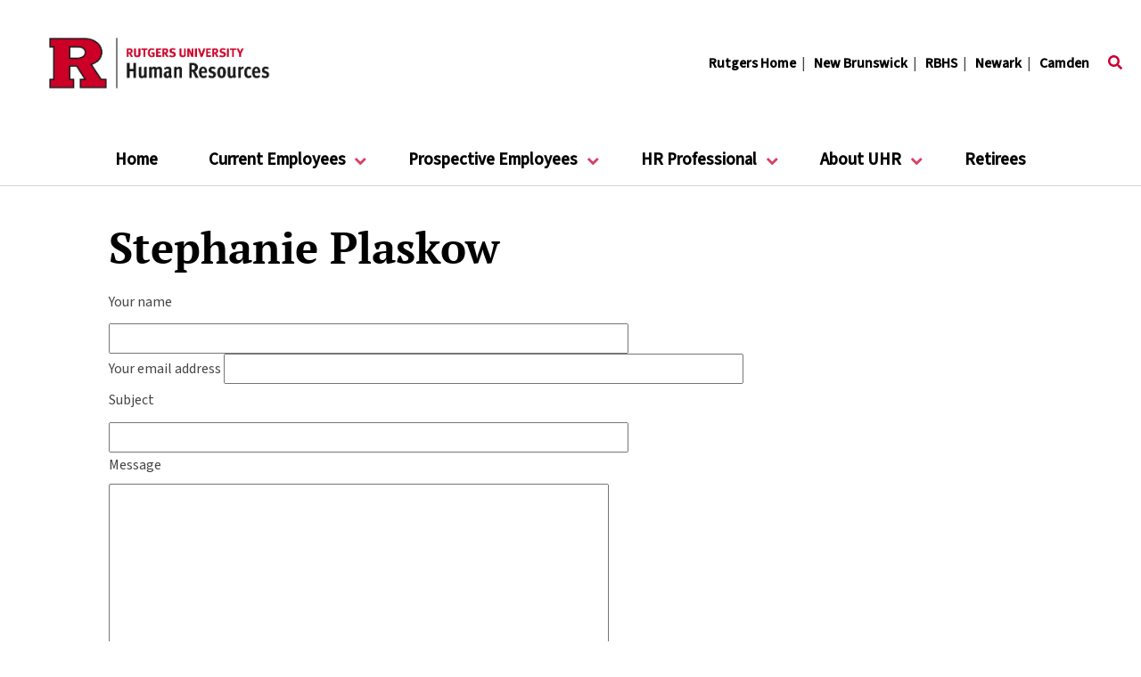

--- FILE ---
content_type: text/html; charset=UTF-8
request_url: https://discover-uhr.rutgers.edu/contact/stephanie_plaskow
body_size: 9628
content:

<!DOCTYPE html>
<html lang="en" dir="ltr">
  <head>
        <meta charset="utf-8" />
<script async src="https://www.googletagmanager.com/gtag/js?id=UA-131133988-1"></script>
<script>window.dataLayer = window.dataLayer || [];function gtag(){dataLayer.push(arguments)};gtag("js", new Date());gtag("set", "developer_id.dMDhkMT", true);gtag("config", "UA-131133988-1", {"groups":"default","anonymize_ip":true,"page_placeholder":"PLACEHOLDER_page_path"});</script>
<meta name="Generator" content="Drupal 10 (https://www.drupal.org)" />
<meta name="MobileOptimized" content="width" />
<meta name="HandheldFriendly" content="true" />
<meta name="viewport" content="width=device-width, initial-scale=1.0" />
<link rel="icon" href="/sites/default/files/favicon.ico" type="image/vnd.microsoft.icon" />

    <title>Stephanie Plaskow | uhr.rutgers.edu</title>
    <link rel="stylesheet" media="all" href="/sites/default/files/css/css_HzH6MUAzqf4au9N2IA-3rAppTYeYO48eYYwnqp3vd9A.css?delta=0&amp;language=en&amp;theme=discoverd9&amp;include=eJw9jkEOwjAMBD_kNmdeUxnbIYY2jmwX0d-DqorbzBxWSziSGpY7hgC9hDXNFyQyZ7Ve_jRXt57SGX5BCvs-cJ3xiR9gDbK3ON9K5LFKgG74kIWu7dOmyyaX6hINYh_iVaMV7ZoQR6Rs548vpHk5LQ" />
<link rel="stylesheet" media="all" href="/sites/default/files/css/css_fnNt4S7dRoV4IBuenFo7bhwnOSuCROIYq8y3jbuOhLE.css?delta=1&amp;language=en&amp;theme=discoverd9&amp;include=eJw9jkEOwjAMBD_kNmdeUxnbIYY2jmwX0d-DqorbzBxWSziSGpY7hgC9hDXNFyQyZ7Ve_jRXt57SGX5BCvs-cJ3xiR9gDbK3ON9K5LFKgG74kIWu7dOmyyaX6hINYh_iVaMV7ZoQR6Rs548vpHk5LQ" />

    <script src="https://use.fontawesome.com/releases/v5.3.1/js/all.js" defer crossorigin="anonymous"></script>
<script src="https://use.fontawesome.com/releases/v5.3.1/js/v4-shims.js" defer crossorigin="anonymous"></script>

    <meta name="viewport" content="width=device-width, initial-scale=1.0" />
  </head>
  <body id="sitewide">
        <a href="#main-content" class="visually-hidden focusable">
      Skip to main content
    </a>
    
      <div class="dialog-off-canvas-main-canvas" data-off-canvas-main-canvas>
      <div class="container-fluid px-0">
    <div id="region-header"><div>
<div data-drupal-messages-fallback class="hidden"></div>
<div class="container-fluid">
    <div class="row no-gutters">
        <div class="col-12 col-sm-6 header-branding"><a href="/"><img src="https://uhr.rutgers.edu/sites/default/files/2024-04/RUHR_RED_BLACK_RBG.png" alt="UHR logo" /></a></div>
        <div class="col-12 col-sm-6 pt-sm-5 pl-3 pl-sm-0">
            <div class="mini-links float-right pt-sm-3">
              <a href="http://www.rutgers.edu" target="_blank">Rutgers Home</a>&nbsp;&nbsp;|&nbsp;&nbsp;
              <a href="http://www.newbrunswick.rutgers.edu/" target="_blank">New Brunswick</a>&nbsp;&nbsp;|&nbsp;&nbsp;
              <a href="http://rbhs.rutgers.edu" target="_blank">RBHS</a>&nbsp;&nbsp;|&nbsp;&nbsp;
              <a href="https://www.newark.rutgers.edu/" target="_blank">Newark</a>&nbsp;&nbsp;|&nbsp;&nbsp;
              <a href="https://www.camden.rutgers.edu/" target="_blank">Camden</a>&nbsp;&nbsp;&nbsp;&nbsp;
                <div class="d-inline" id="search1"><button aria-controls="search" aria-expanded="false" class="collapsed clean" data-target="#search" data-toggle="collapse"><i class="fas fa-search"></i></button></div>
            </div>
        </div>
    </div>
</div>

<div id="search" aria-labelledby="search1" class="collapse">
    <div class="text-align-center">
            <form class="d-inline" accept-charset="UTF-8" action="/search/node" id="search-block-form" method="get">
                <div class="js-form-item form-item js-form-type-search form-item-keys js-form-item-keys form-no-label d-inline">
                <label class="visually-hidden" for="edit-keys">Search This Site</label>
                <input class="form-search" data-drupal-selector="edit-keys" id="edit-keys" maxlength="128" name="keys" size="15" title="Enter the terms you wish to search for." type="search" value="" />
                </div>
                <div class="search-drop form-actions js-form-wrapper form-wrapper d-inline" data-drupal-selector="edit-actions" id="edit-actions">
                <input class="button js-form-submit form-submit d-inline pl-2" data-drupal-selector="edit-submit" id="edit-submit" type="submit" value="UHR Search" />
                </div>&nbsp;&nbsp;|&nbsp;&nbsp;
            <a href="https://search.rutgers.edu/web.html" target="_blank">Search all Rutgers</a>
            </form>
    </div>
</div>

          <div id="block-homenavbar">
  
    
      
<div id="superfish-main"> <ul id="superfish-home-nav-bar" class="menu sf-menu sf-home-nav-bar sf-horizontal sf-style-none">
  
<li id="home-nav-bar-menu-link-contentc8f98408-cc59-43da-ba0f-c71b72f34b0d" class="sf-depth-1 sf-no-children"><a href="/" class="sf-depth-1">Home</a></li><li id="home-nav-bar-menu-link-content7c98977c-790f-4682-821d-6bbf936db7ba" class="sf-depth-1 menuparent"><span class="sf-depth-1 menuparent nolink">Current Employees</span><ul><li id="home-nav-bar-menu-link-content9598e5d2-6748-439d-8754-19c429a2bb72" class="sf-depth-2 menuparent"><a href="/onesource/home" class="sf-depth-2 menuparent">OneSource Service Center</a><ul><li id="home-nav-bar-menu-link-contentf4aec7b3-9805-4856-ac0e-98c08a94c227" class="sf-depth-3 sf-no-children"><a href="/docs/hr-payroll-support-portal-user-guide.pdf" class="sf-depth-3">HR &amp; Payroll Support User Guide</a></li></ul></li><li id="home-nav-bar-menu-link-content24ec5d92-c6e8-4068-a800-7022fc44006e" class="sf-depth-2 menuparent"><a href="/benefits/home" class="sf-depth-2 menuparent">Benefits</a><ul><li id="home-nav-bar-menu-link-content326fd273-5708-4720-98c0-ebeb26a2dfbd" class="sf-depth-3 sf-no-children"><a href="/benefits/benefit-seminars" class="sf-depth-3">Benefits Seminars</a></li><li id="home-nav-bar-menu-link-content17f043db-dbfe-470a-886e-0053c9eae3f2" class="sf-depth-3 sf-no-children"><a href="/hr-professional/university-holiday-and-closings-schedule" class="sf-depth-3">University Holiday Closings Schedule and Guidelines</a></li><li id="home-nav-bar-menu-link-contente01d6f27-147d-44e8-8a66-c0de14ac8e1a" class="sf-depth-3 sf-no-children"><a href="/benefits/care-giver-support-program" class="sf-depth-3">Caregiver Support Program</a></li><li id="home-nav-bar-menu-link-content0e8781a5-f837-4ddc-85a1-bdbde2db29cd" class="sf-depth-3 sf-no-children"><a href="/benefits/change-employment-status" class="sf-depth-3">Change of Employment Status</a></li><li id="home-nav-bar-menu-link-contentc208bef6-6e27-4818-b751-45d50f0fbf61" class="sf-depth-3 sf-no-children"><a href="/eap/home" class="sf-depth-3">Employee Assistance Program</a></li><li id="home-nav-bar-menu-link-content7af7a5c0-6717-4ef9-b5bf-0128fd080eee" class="sf-depth-3 sf-no-children"><a href="/benefits/health-benefits" class="sf-depth-3">Enrolling in Benefits</a></li><li id="home-nav-bar-menu-link-contentedcc4971-457e-4d52-bdf8-977fc617bc6b" class="sf-depth-3 sf-no-children"><a href="/future-of-work/flexwork-pilot-program-guidelines" class="sf-depth-3">Flexible Work Arrangement Offerings</a></li><li id="home-nav-bar-menu-link-contentc95f8b7c-64b8-4c28-bca3-00609177eca4" class="sf-depth-3 sf-no-children"><a href="/benefits/health-benefits" class="sf-depth-3">Health Benefits</a></li><li id="home-nav-bar-menu-link-contentb6684af6-a1b6-4e21-bdea-ed8fb48f4c9c" class="sf-depth-3 sf-no-children"><a href="/benefits/life-and-insurance-programs" class="sf-depth-3">Life and Insurance Programs</a></li><li id="home-nav-bar-menu-link-content715a600e-9029-458d-9c53-8c8e4eda93c5" class="sf-depth-3 sf-no-children"><a href="/benefits/non-state-benefits-rutgers-positions" class="sf-depth-3">Non-State Benefits for Rutgers Positions</a></li><li id="home-nav-bar-menu-link-content1c2f0d6a-88eb-4a28-9650-582a18f7ceb6" class="sf-depth-3 sf-no-children"><a href="/benefits/open-enrollment" class="sf-depth-3">Open Enrollment</a></li><li id="home-nav-bar-menu-link-content70ccd8e1-1171-43ae-8873-a3780d6df503" class="sf-depth-3 sf-no-children"><a href="https://uhr.rutgers.edu/benefits/paid-time-off" class="sf-depth-3 sf-external">Paid Time Off</a></li><li id="home-nav-bar-menu-link-content81023b76-c4b1-497c-8050-7ace67aff6d4" class="sf-depth-3 sf-no-children"><a href="/benefits/pension" class="sf-depth-3">Pension</a></li><li id="home-nav-bar-menu-link-contentb0787bc3-08ab-48cb-9b99-6aa86c3a933e" class="sf-depth-3 sf-no-children"><a href="/benefits/retirement" class="sf-depth-3">Retirement</a></li><li id="home-nav-bar-menu-link-content0bf11072-c4ad-4e43-8e66-66c08889dc04" class="sf-depth-3 sf-no-children"><a href="/benefits/tax-savings-plans" class="sf-depth-3">Tax Savings Plans</a></li></ul></li><li id="home-nav-bar-menu-link-contentaf3e95cf-7939-4b7e-9929-8b476a6720a5" class="sf-depth-2 sf-no-children"><a href="https://diversity.rutgers.edu/chosen-name" class="sf-depth-2 sf-external">Chosen Name Initiative</a></li><li id="home-nav-bar-menu-link-content40f4c8f2-edf0-497f-97b2-d348d55356ac" class="sf-depth-2 sf-no-children"><a href="/hr-professional/employee-rights-and-responsibilities" class="sf-depth-2">Employee Rights and Responsibilities</a></li><li id="home-nav-bar-menu-link-contentd16475cf-1bca-478a-b965-446e2a86b97b" class="sf-depth-2 sf-no-children"><a href="https://my.rutgers.edu" class="sf-depth-2 sf-external">Employee Self Service (myRutgers)</a></li><li id="home-nav-bar-menu-link-contente0116ea9-552a-47d4-ab00-b041df77110d" class="sf-depth-2 sf-no-children"><a href="https://uec.rutgers.edu/" class="sf-depth-2 sf-external">Ethics at Rutgers</a></li><li id="home-nav-bar-menu-link-contenta355c9fc-78bc-43e1-b4a2-ff49b40d86d9" class="sf-depth-2 sf-no-children"><a href="/oee/home" class="sf-depth-2">Office of Employment Equity</a></li><li id="home-nav-bar-menu-link-content662d43d0-ffb4-435d-a5e5-71a7de723325" class="sf-depth-2 menuparent"><a href="/workplace-culture/home" class="sf-depth-2 menuparent">Office of Workplace Culture</a><ul><li id="home-nav-bar-menu-link-content0d30afa5-5835-4121-be3d-6893425cd174" class="sf-depth-3 sf-no-children"><a href="/faculty-staff-counseling/home" class="sf-depth-3">Employee Assistance Program</a></li><li id="home-nav-bar-menu-link-content120cc303-43ec-4670-8de9-6c00f5b3901d" class="sf-depth-3 sf-no-children"><a href="/workplace-culture/empact" class="sf-depth-3">Employee Partners for Conflict Transformation</a></li><li id="home-nav-bar-menu-link-contentc8b0e803-4e5f-44f0-a019-79abb2e073a1" class="sf-depth-3 sf-no-children"><a href="/oee/home" class="sf-depth-3">Office of Employment Equity</a></li><li id="home-nav-bar-menu-link-content1692d47a-e7e6-4070-b818-48f6d2e45fcf" class="sf-depth-3 sf-no-children"><a href="/organizational-and-talent-development/home" class="sf-depth-3">Organizational &amp; Talent Development</a></li><li id="home-nav-bar-menu-link-contentdee59c34-5d34-4702-9f56-b607f15f71c2" class="sf-depth-3 sf-no-children"><a href="/policy-employment-practices/home" class="sf-depth-3">Policy &amp; Employment Practices</a></li></ul></li><li id="home-nav-bar-menu-link-content50157550-9d04-420c-b2fe-36629c3bdc3f" class="sf-depth-2 sf-no-children"><a href="/organizational-and-talent-development/home" class="sf-depth-2">Organizational &amp; Talent Development</a></li><li id="home-nav-bar-menu-link-content971180b2-9082-4528-a9f6-faf312a7493f" class="sf-depth-2 sf-no-children"><a href="/ura-aft-employee-resources" class="sf-depth-2">URA-AFT Employee Resources</a></li><li id="home-nav-bar-menu-link-content6d34bc08-88eb-4d09-8d7a-0542955f4d08" class="sf-depth-2 sf-no-children"><a href="/worklife-balance/home" class="sf-depth-2">Work/Life Balance</a></li></ul></li><li id="home-nav-bar-menu-link-content1e8c0163-90cb-4974-aa38-b118750709b5" class="sf-depth-1 menuparent"><span class="sf-depth-1 menuparent nolink">Prospective Employees</span><ul><li id="home-nav-bar-menu-link-content05c3ec5f-ce01-4584-b1d1-5554a52946a5" class="sf-depth-2 sf-no-children"><a href="/prospective-employees/the-ru-commitment" class="sf-depth-2">The RU Commitment</a></li><li id="home-nav-bar-menu-link-contentb5dafae2-c33a-4679-9037-f004aea783b9" class="sf-depth-2 sf-no-children"><a href="/benefits/transfer-state-employer" class="sf-depth-2">Transfer from a State Employer</a></li><li id="home-nav-bar-menu-link-content097608f2-8b37-43e9-af63-78b6ab5a9116" class="sf-depth-2 sf-no-children"><a href="https://www.rutgers.edu/excellence" class="sf-depth-2 sf-external">Rutgers Excellence</a></li><li id="home-nav-bar-menu-link-contentaa4f073b-a31a-4f50-b5f2-9f8f473506b0" class="sf-depth-2 sf-no-children"><a href="https://jobs.rutgers.edu/" class="sf-depth-2 sf-external">Search Jobs</a></li><li id="home-nav-bar-menu-link-content67d3deb3-8373-4c24-b614-733a30929519" class="sf-depth-2 sf-no-children"><a href="https://www.rutgers.edu/greatthings" class="sf-depth-2 sf-external">Great Things to Know About Rutgers</a></li></ul></li><li id="home-nav-bar-menu-link-content102546e9-bf67-42fc-84bb-33ed6904cdf6" class="sf-depth-1 menuparent"><span class="sf-depth-1 menuparent nolink">HR Professional</span><ul><li id="home-nav-bar-menu-link-contentad347130-70a9-4524-b5b8-9233996335bb" class="sf-depth-2 sf-no-children"><a href="/business-partner-services/home" class="sf-depth-2">Business Partner Services (HR Consulting)</a></li><li id="home-nav-bar-menu-link-content3cadeef0-1f15-4325-86f0-aac7bb8a2ac0" class="sf-depth-2 menuparent"><span class="sf-depth-2 menuparent nolink">Compensation Services</span><ul><li id="home-nav-bar-menu-link-content937eb3a4-8c97-4662-ac4d-16f47ec07bfb" class="sf-depth-3 sf-no-children"><a href="/hr-professional/staff-salary-schedules" class="sf-depth-3">Salary Schedules for Rutgers Positions</a></li><li id="home-nav-bar-menu-link-content20121b87-41bf-4a5a-b4e3-faca6cbea212" class="sf-depth-3 sf-no-children"><a href="/hr-professional/salary-schedules-rbhs-positions" class="sf-depth-3">Salary Schedules for RBHS Positions</a></li><li id="home-nav-bar-menu-link-contentb4314500-5bc6-4345-a6cd-0f4d8ef8bb92" class="sf-depth-3 sf-no-children"><a href="/hr-professional/aaup-aft-faculty-salary-schedules" class="sf-depth-3">AAUP-AFT Faculty Salary Schedules</a></li></ul></li><li id="home-nav-bar-menu-link-contenta150d6c7-9ba3-47d0-ab79-2620e1046d76" class="sf-depth-2 sf-no-children"><a href="/hr-professional/forms" class="sf-depth-2">Forms</a></li><li id="home-nav-bar-menu-link-content0c9a6f2d-ad64-49c1-a475-7178c1ccf429" class="sf-depth-2 sf-no-children"><a href="/policies-resources/hr-definitions" class="sf-depth-2">HR Definitions</a></li><li id="home-nav-bar-menu-link-contentfa1aa6a4-d019-4c82-b6e6-2967e0d0678d" class="sf-depth-2 sf-no-children"><a href="/hr-information-technology/home" class="sf-depth-2">HR Information Technology</a></li><li id="home-nav-bar-menu-link-content3504e80f-d581-4077-848e-fe4fe9fecd4c" class="sf-depth-2 sf-no-children"><a href="/hr-professional/hr-liaisons" class="sf-depth-2">HR Liaison Resource Library</a></li><li id="home-nav-bar-menu-link-content0937ef98-7bf5-4130-8d64-c538964c6dc9" class="sf-depth-2 sf-no-children"><a href="/human-capital-management/home" class="sf-depth-2">Human Capital Management (HCM)</a></li><li id="home-nav-bar-menu-link-content4f7676bb-681c-4959-854e-92569761e3d1" class="sf-depth-2 sf-no-children"><a href="/hr-professional/announcements-from-the-senior-vice-president" class="sf-depth-2">Messages from the SVP</a></li><li id="home-nav-bar-menu-link-content4ab039bc-3fbe-4279-9933-9bb60b3f2ffb" class="sf-depth-2 menuparent"><a href="/policy-employment-practices/home" class="sf-depth-2 menuparent">Policy and Employment Practices (PEP)</a><ul><li id="home-nav-bar-menu-link-content8076eabd-a89a-4b05-80f0-c5498c459de1" class="sf-depth-3 sf-no-children"><a href="https://policies.rutgers.edu/view-policies/table-contents" class="sf-depth-3 sf-external">University Policy Library</a></li></ul></li><li id="home-nav-bar-menu-link-contentb9d9dc14-a1cf-4641-8b4e-6e8066474698" class="sf-depth-2 sf-no-children"><a href="/talent-acquisition/home" class="sf-depth-2">Talent Acquisition</a></li></ul></li><li id="home-nav-bar-menu-link-content11aa96ac-fad6-4b3f-a572-2d8e3fcc3b93" class="sf-depth-1 menuparent"><a href="/about-uhr" class="sf-depth-1 menuparent">About UHR</a><ul><li id="home-nav-bar-menu-link-content543b24fd-14f9-4370-a307-437925d57111" class="sf-depth-2 sf-no-children"><a href="/hr-professional/uhr-units-and-resources" class="sf-depth-2">Contact Us</a></li><li id="home-nav-bar-menu-link-content20887d16-85f6-4a1e-8d21-86d41684038e" class="sf-depth-2 sf-no-children"><a href="/onesource/home" class="sf-depth-2">OneSource Service Center</a></li></ul></li><li id="home-nav-bar-menu-link-content37209f4d-c9e9-4a84-ad3d-b1363b4484b4" class="sf-depth-1 sf-no-children"><a href="http://retirement.rutgers.edu/" class="sf-depth-1 sf-external">Retirees</a></li>
</ul>
</div>
  </div>

</div>
</div>
  </div>



<!--  State 1: Main content only, no sidebars -->
  <div class="container-fluid mt-5">
    <div class="row">
      <div class="d-none d-sm-inline col-sm-1">&nbsp;</div>
        <div class="col-12 col-sm-10">
                      <div id="region-maincontent">
            <div>
<div id="block-discoverd9-page-title">
  
    
      
  <h1>Stephanie Plaskow</h1>


  </div>
<div id="block-discoverd9-content">
  
    
      <form class="contact-message-stephanie-plaskow-form contact-message-form contact-form" data-user-info-from-browser data-drupal-selector="contact-message-stephanie-plaskow-form" action="/contact/stephanie_plaskow" method="post" id="contact-message-stephanie-plaskow-form" accept-charset="UTF-8">
  <div class="js-form-item form-item js-form-type-textfield form-item-name js-form-item-name">
      <label for="edit-name" class="js-form-required form-required">Your name</label>
        <input data-drupal-selector="edit-name" type="text" id="edit-name" name="name" value="" size="60" maxlength="255" class="form-text required" required="required" aria-required="true" />

        </div>
<div class="js-form-item form-item js-form-type-email form-item-mail js-form-item-mail">
      <label for="edit-mail" class="js-form-required form-required">Your email address</label>
        <input data-drupal-selector="edit-mail" type="email" id="edit-mail" name="mail" value="" size="60" maxlength="254" class="form-email required" required="required" aria-required="true" />

        </div>
<div class="field--type-string field--name-subject field--widget-string-textfield js-form-wrapper form-wrapper" data-drupal-selector="edit-subject-wrapper" id="edit-subject-wrapper">      <div class="js-form-item form-item js-form-type-textfield form-item-subject-0-value js-form-item-subject-0-value">
      <label for="edit-subject-0-value" class="js-form-required form-required">Subject</label>
        <input class="js-text-full text-full form-text required" data-drupal-selector="edit-subject-0-value" type="text" id="edit-subject-0-value" name="subject[0][value]" value="" size="60" maxlength="100" placeholder="" required="required" aria-required="true" />

        </div>

  </div>
<div class="field--type-string-long field--name-message field--widget-string-textarea js-form-wrapper form-wrapper" data-drupal-selector="edit-message-wrapper" id="edit-message-wrapper">      <div class="js-form-item form-item js-form-type-textarea form-item-message-0-value js-form-item-message-0-value">
      <label for="edit-message-0-value" class="js-form-required form-required">Message</label>
        <div>
  <textarea class="js-text-full text-full form-textarea required" data-drupal-selector="edit-message-0-value" id="edit-message-0-value" name="message[0][value]" rows="12" cols="60" placeholder="" required="required" aria-required="true"></textarea>
</div>

        </div>

  </div>
<input autocomplete="off" data-drupal-selector="form-mwxff4l-jp3wshojkc5ifkbn0lev7xyv4d-9k40d1fw" type="hidden" name="form_build_id" value="form-mwxFf4l_JP3wshOjKC5iFKBn0LEV7XYV4D-9K40d1fw" />
<input data-drupal-selector="edit-contact-message-stephanie-plaskow-form" type="hidden" name="form_id" value="contact_message_stephanie_plaskow_form" />
<div class="field--type-language field--name-langcode field--widget-language-select js-form-wrapper form-wrapper" data-drupal-selector="edit-langcode-wrapper" id="edit-langcode-wrapper">      
  </div>


                    <fieldset  data-drupal-selector="edit-captcha" class="captcha captcha-type-challenge--image">
          <legend class="captcha__title js-form-required form-required">
            CAPTCHA
          </legend>
                  <div class="captcha__element">
            <input data-drupal-selector="edit-captcha-sid" type="hidden" name="captcha_sid" value="626947" />
<input data-drupal-selector="edit-captcha-token" type="hidden" name="captcha_token" value="Jug_M7sYtwYIj-cxYedLlzSdRAOc0sTfJJbmO_7mcqo" />
<div class="captcha__image-wrapper js-form-wrapper form-wrapper" data-drupal-selector="edit-captcha-image-wrapper" id="edit-captcha-image-wrapper"><img data-drupal-selector="edit-captcha-image" src="/image-captcha-generate/626947/1769025384" width="180" height="60" alt="Image CAPTCHA" title="Image CAPTCHA" loading="lazy" />

<div class="reload-captcha-wrapper" title="Generate new CAPTCHA image">
    <a href="/image-captcha-refresh/contact_message_stephanie_plaskow_form" class="reload-captcha">Get new captcha!</a>
</div>
</div>
<div class="js-form-item form-item js-form-type-textfield form-item-captcha-response js-form-item-captcha-response">
      <label for="edit-captcha-response" class="js-form-required form-required">What code is in the image?</label>
        <input autocomplete="off" data-drupal-selector="edit-captcha-response" aria-describedby="edit-captcha-response--description" type="text" id="edit-captcha-response" name="captcha_response" value="" size="15" maxlength="128" class="form-text required" required="required" aria-required="true" />

            <div id="edit-captcha-response--description" class="description">
      Enter the characters shown in the image.
    </div>
  </div>

          </div>
                      <div class="captcha__description description">This question is for testing whether or not you are a human visitor and to prevent automated spam submissions.</div>
                          </fieldset>
            <div data-drupal-selector="edit-actions" class="form-actions js-form-wrapper form-wrapper" id="edit-actions"><input data-drupal-selector="edit-submit" type="submit" id="edit-submit" name="op" value="Send message" class="button button--primary js-form-submit form-submit" />
<input data-drupal-selector="edit-preview" type="submit" id="edit-preview" name="op" value="Preview" class="button js-form-submit form-submit" />
</div>

</form>

  </div>

</div>

            </div>
                    </div>
        <div class="d-none d-sm-inline col-sm-1">&nbsp;</div>
      </div>
  </div>

  





<div class="container-fluid px-0">
  <div id="region-footer"><div>
<!-- Footer -->
<div id="footer">

  <div class="container-fluid text-center text-xl-left p-4">
    <div class="row">
      <div class="d-none d-xl-inline col-2">&nbsp;</div>

      <div class="col-12 col-xl-8">
        <div class="row">

          <div class="col-12 col-xl-4">
            <p class="heading">Feedback</p>
            <p><a href="https://rutgers.service-now.com/hrportal?id=hrj_sc_cat_item&sys_id=538434491b9a73002c476356bd4bcb1a&sysparm_category=abc78de49f331200d9011977677fcfb2">Submit your comments, suggestions, and other feedback about UHR at Rutgers.</a></p>
            <p>&nbsp</p>
            <p class="heading">UHR Locations</p>
            <p><strong><a href="https://uhr.rutgers.edu/hr-professional/uhr-units-and-resources">Central Administration / New Brunswick</a></strong><br />
              Administrative Services Building II<br />
            57 US Highway 1, New Brunswick, NJ</p>
            <p><strong><a href="https://hr.camden.rutgers.edu/camden-hr-contacts">Camden</a></strong><br />
              Camden Administrative Building<br />
            25 N. 5th Street, Camden, NJ 08102</p>
            <p><strong><a href="https://hr.newark.rutgers.edu/meet-hr-newark/">Newark</a></strong><br />
              45 Bleeker Street<br />
            Newark NJ 07102</p>
          </div>

          <div class="col-12 col-xl-4">
            <p class="heading">Explore Rutgers</p>
            <p><a href="https://www.rutgers.edu/">Universitywide</a></p>
            <p><a href="https://newbrunswick.rutgers.edu/">Rutgers University–New Brunswick</a></p>
            <p><a href="https://newark.rutgers.edu/">Rutgers University–Newark</a></p>
            <p><a href="https://camden.rutgers.edu/">Rutgers University–Camden</a></p>
            <p><a href="https://rutgershealth.org/">Rutgers Health</a></p>
            <p><a href="https://search.rutgers.edu/">Search Rutgers</a></p>
          </div>

          <div class="col-12 col-xl-4">
            <p class="heading">Contact UHR</p>
            <p><strong>Central Administration/ New Brunswick</strong><br />
              <a href="mailto:OneSource@rutgers.edu">OneSource@rutgers.edu</a><br />
              Phone: 732.745.SERV (7378)<br />
              OneSource Fax: 732-932-8332<br />
            General UHR Fax: 732-932-0046</p>

            <p><strong>Camden Office of Human Resources</strong><br />
              <a href="mailto:hr.camden@rutgers.edu">hr.camden@rutgers.edu</a><br />
              Phone: 856-225-6475<br />
            Fax: 856-225-6489</p>

            <p><strong>Newark Human Resources</strong><br />
              <a href="mailto:hrnewark@newark.rutgers.edu">hrnewark@newark.rutgers.edu</a><br />
              Phone: 973-353-5500<br />
            Fax: 973-353-1532</p> 
          </div>
      
        </div>
      </div>

      <div class="d-none d-xl-inline col-2">&nbsp;</div>
    
    </div>
  </div>

  <div class="container-fluid text-center p-4">
    <div class="row">
      <div class="d-none d-xl-inline col-2">&nbsp;</div>
      <div class="col-12 col-xl-8">
        <p>Rutgers is an equal access/equal opportunity institution. Individuals with disabilities are encouraged to direct suggestions, comments, or complaints concerning any accessibility issues with Rutgers websites to <span><a href="mailto:accessibility@rutgers.edu">accessibility@rutgers.edu</a></span> or complete the <span><a href="https://it.rutgers.edu/it-accessibility-initiative/barrierform/" target="_blank">Report Accessibility Barrier / Provide Feedback form</a></span>.</p>
        <p><span><a href="https://www.rutgers.edu/copyright-information">Copyright © 2026</a>. <a href="https://www.rutgers.edu/">Rutgers, The State University of New Jersey.</a></span> All rights reserved.</p></div>
      <div class="d-none d-xl-inline col-2">&nbsp;</div>
    </div>
  </div>

</div>
</div>
</div>
</div>

  </div>

    
    <script type="application/json" data-drupal-selector="drupal-settings-json">{"path":{"baseUrl":"\/","pathPrefix":"","currentPath":"contact\/stephanie_plaskow","currentPathIsAdmin":false,"isFront":false,"currentLanguage":"en"},"pluralDelimiter":"\u0003","suppressDeprecationErrors":true,"ajaxPageState":{"libraries":"[base64]","theme":"discoverd9","theme_token":null},"ajaxTrustedUrl":{"form_action_p_pvdeGsVG5zNF_XLGPTvYSKCf43t8qZYSwcfZl2uzM":true},"google_analytics":{"account":"UA-131133988-1","trackOutbound":true,"trackMailto":true,"trackTel":true,"trackDownload":true,"trackDownloadExtensions":"7z|aac|arc|arj|asf|asx|avi|bin|csv|doc(x|m)?|dot(x|m)?|exe|flv|gif|gz|gzip|hqx|jar|jpe?g|js|mp(2|3|4|e?g)|mov(ie)?|msi|msp|pdf|phps|png|ppt(x|m)?|pot(x|m)?|pps(x|m)?|ppam|sld(x|m)?|thmx|qtm?|ra(m|r)?|sea|sit|tar|tgz|torrent|txt|wav|wma|wmv|wpd|xls(x|m|b)?|xlt(x|m)|xlam|xml|z|zip"},"ckeditorAccordion":{"accordionStyle":{"collapseAll":1,"keepRowsOpen":0,"animateAccordionOpenAndClose":1,"openTabsWithHash":1}},"superfish":{"superfish-home-nav-bar":{"id":"superfish-home-nav-bar","sf":{"animation":{"opacity":"show","height":"show"},"speed":"fast"},"plugins":{"smallscreen":{"mode":"window_width","title":"\u003Cdiv class=\u0022burger\u0022\u003E\u0026#x2261;\u003C\/div\u003E"},"supposition":true,"supersubs":true}}},"user":{"uid":0,"permissionsHash":"89de76fe95f583610a40dab12f5715803fe6e95d526ef5a0edefecbb045ed407"}}</script>
<script src="/sites/default/files/js/js_FSMEBVp8GjnfAoQdey9f7Ifkvny35HnbOHlqRDga-Ck.js?scope=footer&amp;delta=0&amp;language=en&amp;theme=discoverd9&amp;include=[base64]"></script>
<script src="/modules/ckeditor_accordion/js/accordion.frontend.min.js?t8yq6l"></script>
<script src="/sites/default/files/js/js_vGnaRmFb04eF84CjWY7RRBneuXeqm7-1-TSuD-m6UUM.js?scope=footer&amp;delta=2&amp;language=en&amp;theme=discoverd9&amp;include=[base64]"></script>

  </body>
</html>
